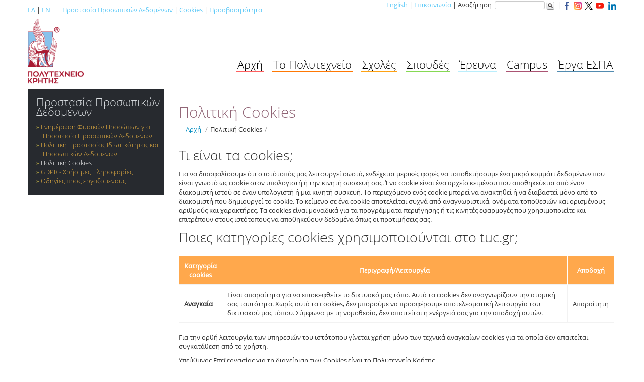

--- FILE ---
content_type: text/html; charset=utf-8
request_url: https://www.tuc.gr/el/to-polytechneio/nea-anakoinoseis-syzitiseis/topic/48813/index.php?id=10652
body_size: 6403
content:
<!DOCTYPE html>
<html lang="el">
<head>

<meta charset="utf-8">
<!-- 
	This website is powered by TYPO3 - inspiring people to share!
	TYPO3 is a free open source Content Management Framework initially created by Kasper Skaarhoj and licensed under GNU/GPL.
	TYPO3 is copyright 1998-2025 of Kasper Skaarhoj. Extensions are copyright of their respective owners.
	Information and contribution at https://typo3.org/
-->



<title>Πολιτική Cookies - Πολυτεχνείο Κρήτης</title>
<meta http-equiv="x-ua-compatible" content="IE=edge,chrome=1">
<meta name="generator" content="TYPO3 CMS">
<meta name="viewport" content="width=device-width, initial-scale=1, maximum-scale=1">
<meta name="copyright" content="TUC">


<link rel="stylesheet" href="https://www.tuc.gr/typo3temp/assets/css/7015c8c4ac5ff815b57530b221005fc6.css?1744380107" media="all">
<link rel="stylesheet" href="https://www.tuc.gr/typo3conf/ext/tuckataggeliaform/Resources/Public/Css/form.css?1764826875" media="all">
<link rel="stylesheet" href="https://www.tuc.gr/typo3conf/ext/tucmmforumhook/Resources/Public/Styles/Tuc.css?1757314264" media="all">
<link rel="stylesheet" href="https://www.tuc.gr/typo3conf/ext/tucmmforumhook/Resources/Public/Styles/Tucmain.css?1738744939" media="all">
<link rel="stylesheet" href="https://www.tuc.gr/typo3conf/ext/tucmmforumhook/Resources/Public/Tables/styles.css?1738744939" media="all">
<link rel="stylesheet" href="https://www.tuc.gr/typo3conf/ext/tucgrids/Resources/Public/Css/tmpl_templates_grids.css?1752575855" media="all">
<link rel="stylesheet" href="https://www.tuc.gr/typo3conf/ext/skjsonlylightbox/Resources/Public/glightbox-3.3.1/dist/css/glightbox.min.css?1757394035" media="screen">
<link rel="stylesheet" href="https://www.tuc.gr/typo3conf/ext/tucmmforumhook/Resources/Public/Initialtemplates/templates/txnews/tucnewsstyles.css?1738744939" media="all">
<link rel="stylesheet" href="https://www.tuc.gr/typo3conf/ext/skvideo/Resources/Public/Css/styles.css?1744378167" media="all">
<link rel="stylesheet" href="https://www.tuc.gr/typo3conf/ext/tucmmforumhook/Resources/Public/Initialtemplates/templates/bootstrap/css/skvideo_custom.css?1738744938" media="all">
<link rel="stylesheet" href="https://www.tuc.gr/typo3conf/ext/tucmmforumhook/Resources/Public/Initialtemplates/templates/bootstrap/css/tuc.css?1738744938" media="all">
<link rel="stylesheet" href="https://www.tuc.gr/typo3conf/ext/tucmmforumhook/Resources/Public/Initialtemplates/templates/bootstrap/css/inner.css?1738744938" media="all">
<link rel="stylesheet" href="https://www.tuc.gr/typo3conf/ext/tucmmforumhook/Resources/Public/Initialtemplates/templates/bootstrap/css/whitebg.css?1738744938" media="all">
<link rel="stylesheet" href="https://www.tuc.gr/typo3conf/ext/tucmmforumhook/Resources/Public/Initialtemplates/templates/bootstrap/css/tablecss.css?1738744938" media="all">
<link rel="stylesheet" href="https://www.tuc.gr/typo3temp/assets/css/56904c2d27a40f23350f97732aec848d.css?1744390214" media="all">



<script src="https://www.tuc.gr/typo3conf/ext/tuckataggeliaform/Resources/Public/Js/jquery.js?1764826875"></script>
<script src="https://www.tuc.gr/typo3conf/ext/tuckataggeliaform/Resources/Public/Js/js1.js?1764827728"></script>
<script src="https://www.tuc.gr/typo3conf/ext/tucmmforumhook/Resources/Public/Initialtemplates/templates/js/jquery.1.12.4.min.js?1738744939"></script>
<script src="https://www.tuc.gr/typo3conf/ext/tucmmforumhook/Resources/Public/Initialtemplates/templates/bootstrap/js/tuc.js?1738744938"></script>


<link rel="stylesheet" type="text/css" href="" />
<meta property="og:image" content="https://www.tuc.gr/typo3conf/ext/tucmmforumhook/Resources/Public/Initialtemplates/templates/bootstrap/imgs/logo-tuc-og-el.png" />
<meta property="og:image:width" content="1200" />
<meta property="og:image:height" content="630" />
<meta property="og:image:type" content="image/jpeg" />
</head>
<body>

		<div class="container periexomeno">  
		

			<div class="row toplinks">  
				<div class="span6 langswitch">  
					<p><a href="http://www.tuc.gr/" title='Ελληνική έκδοση του ιστότοπου'>ΕΛ</a>&nbsp;&#124;&nbsp;<a href="http://www.tuc.gr/3323.html" title='English version of this site'>EN</a>&nbsp;&nbsp;&nbsp;&nbsp;&nbsp;&nbsp;&nbsp;&nbsp;<a href="index.php?id=11004">Προστασία Προσωπικών Δεδομένων</a>&nbsp;|&nbsp;<a href="index.php?id=10652">Cookies</a>&nbsp;|&nbsp;<a href="index.php?id=16124">Προσβασιμότητα</a></p>
				</div>  
				<div class="span6 topright" style='text-align:right;'>  
					<div class="hidden-phone" id='utility'><a href="http://www.tuc.gr/3323.html">English</a>&nbsp;&#124;&nbsp;<a href="/el/to-polytechneio/epikoinonia">Επικοινωνία</a>    &#124;&nbsp;Αναζήτηση&nbsp;<form id="globalsearchform" method="get" action="https://www.google.gr/search">
    <input type="hidden"  name="sitesearch" value="www.tuc.gr" />
    <input id='globalsearchinput' type="text" name="q" size="16" maxlength="255" value="" />
    <input name="search" src="/typo3conf/ext/tucmmforumhook/Resources/Public/Initialtemplates/templates/bootstrap/imgs/search-button-without-text-md-16x16.png" title="Αναζήτηση στον ιστότοπο με χρήση της μηχανής αναζήτησης Google" class="search_btn" type="image" alt='Αναζήτηση' />
    </form>&nbsp;&#124;&nbsp;<a href="https://www.facebook.com/TUC.Chania" target="_blank"><img src="/typo3conf/ext/tucmmforumhook/Resources/Public/Initialtemplates/templates/bootstrap/imgs/social/facebook-small-colored.png" alt="Το Πολυτεχνείο Κρήτης στο Facebook"></a>&nbsp;&nbsp;<a href="https://www.instagram.com/tuc_chania/" target="_blank"><img src="/typo3conf/ext/tucmmforumhook/Resources/Public/Initialtemplates/templates/bootstrap/imgs/social/instagram-small-colored.png" alt="Το Πολυτεχνείο Κρήτης στο Instagram"></a>&nbsp;&nbsp;<a href="https://twitter.com/tuc_chania" target="_blank"><img src="/typo3conf/ext/tucmmforumhook/Resources/Public/Initialtemplates/templates/bootstrap/imgs/social/twitter-new-small.png" alt="Το Πολυτεχνείο Κρήτης στο Twitter"></a>&nbsp;&nbsp;<a href="https://www.youtube.com/c/TUofCrete" target="_blank"><img src="/typo3conf/ext/tucmmforumhook/Resources/Public/Initialtemplates/templates/bootstrap/imgs/social/youtube-small-colored.png" alt="Το Πολυτεχνείο Κρήτης στο YouTube"></a> &nbsp;&nbsp;<a href="https://www.linkedin.com/company/technical-university-of-crete" target="_blank"><img src="/typo3conf/ext/tucmmforumhook/Resources/Public/Initialtemplates/templates/bootstrap/imgs/social/linkedin-small-colored.png" alt="Το Πολυτεχνείο Κρήτης στο Linkedin"></a></div>
				</div>  
			</div>  	
				
			<div class="row mainnav hidden-phone">  
				
						<div class="span3"><a class="brand" href="/"><span class="visible-phone">Πολυτεχνείο Κρήτης</span><img id="logo" class="hidden-phone" src="/typo3conf/ext/tucmmforumhook/Resources/Public/Initialtemplates/templates/bootstrap/imgs/logo-el-r.png" alt="Έμβλημα Πολυτεχνείου Κρήτης" /></a></div>
				
				
						<div class="span9"><div id="mainnavcontainer"><ul class="pull-right"><li id='menu1'><a href="/el/archi">Αρχή</a></li><li id='menu2'><a href="/el/to-polytechneio">Το Πολυτεχνείο</a></li><li id='menu3'><a href="/el/scholes">Σχολές</a></li><li id='menu4'><a href="/el/spoydes">Σπουδές</a></li><li id='menu5'><a href="/el/ereyna">Έρευνα</a></li><li id='menu6'><a href="/el/campus">Campus</a></li><li id='menu7'><a href="/el/to-polytechneio/anaptyxiaka-erga/anaptyxiaka-erga/erga-espa">Έργα ΕΣΠΑ</a></li></ul></div></div>
			</div>

			<div class="row show_content">  
				
				<div class="float-left"><a class="brand" href="/"><img id="logo_mobile" class="" src="/typo3conf/ext/tucmmforumhook/Resources/Public/Initialtemplates/templates/bootstrap/imgs/logo-el-r.png" alt="Έμβλημα Πολυτεχνείου Κρήτης"></a></div><div class="float-right margin-top-30"><a href="https://www.facebook.com/TUC.Chania" target="_blank"><img src="/typo3conf/ext/tucmmforumhook/Resources/Public/Initialtemplates/templates/bootstrap/imgs/social/facebook-small-colored.png" alt="Το Πολυτεχνείο Κρήτης στο Facebook"></a>&nbsp;&nbsp;<a href="https://www.instagram.com/tuc_chania/" target="_blank"><img src="/typo3conf/ext/tucmmforumhook/Resources/Public/Initialtemplates/templates/bootstrap/imgs/social/instagram-small-colored.png" alt="Το Πολυτεχνείο Κρήτης στο Instagram"></a>&nbsp;&nbsp;<a href="https://twitter.com/tuc_chania" target="_blank"><img src="/typo3conf/ext/tucmmforumhook/Resources/Public/Initialtemplates/templates/bootstrap/imgs/social/twitter-new-small.png" alt="Το Πολυτεχνείο Κρήτης στο Twitter"></a>&nbsp;&nbsp;<a href="https://www.youtube.com/c/TUofCrete" target="_blank"><img src="/typo3conf/ext/tucmmforumhook/Resources/Public/Initialtemplates/templates/bootstrap/imgs/social/youtube-small-colored.png" alt="Το Πολυτεχνείο Κρήτης στο YouTube"></a> &nbsp;&nbsp;<a href="https://www.linkedin.com/company/technical-university-of-crete" target="_blank"><img src="/typo3conf/ext/tucmmforumhook/Resources/Public/Initialtemplates/templates/bootstrap/imgs/social/linkedin-small-colored.png" alt="Το Πολυτεχνείο Κρήτης στο Linkedin"></a></div>
						
			</div>
			
		 	<div class="row">  
				<div class="span12">  			
					<div id="mnav" class="visible-phone">
					</div>
				</div> 	
			</div>

			<div class="row">
				<div  id="leftcol" class="span3">
					
					<div id="subnavcontainer" class="hidden-phone">
						<div id="submenu"><h4><a href="/el/prostasia-prosopikon-dedomenon/enimerosi-fysikon-prosopon-gia-prostasia-prosopikon-dedomenon">Προστασία Προσωπικών Δεδομένων</a></h4><ul><li><a href="/el/prostasia-prosopikon-dedomenon/enimerosi-fysikon-prosopon-gia-prostasia-prosopikon-dedomenon">Ενημέρωση Φυσικών Προσώπων για Προστασία Προσωπικών Δεδομένων</a></li><li><a href="https://www.tuc.gr/fileadmin/various/privacy/Πολιτική_Προστασίας_της_Ιδιωτικότητας_και_των_Προσωπικών_Δεδομένων.pdf">Πολιτική Προστασίας Ιδιωτικότητας και Προσωπικών Δεδομένων</a></li><li class="active"><a href="/el/prostasia-prosopikon-dedomenon/politiki-cookies">Πολιτική Cookies</a></li><li><a href="/el/prostasia-prosopikon-dedomenon/gdpr-chrisimes-plirofories">GDPR - Χρήσιμες Πληροφορίες</a></li><li><a href="/el/prostasia-prosopikon-dedomenon/odigies-pros-ergazomenoys">Οδηγίες προς εργαζομένους</a></li></ul></div>
					</div>
					
										
					
				</div>  
				<div id="mainperiexomeno" class="span9">  
					<div class="container-fluid" id='maincontainer'>
						<div class="row-fluid hidden-phone headimage">  
      <div id="pagemainimg" class="span12 headerimg">
        <img src="" alt="" />
      </div>
    </div>
						<div class="row-fluid" id='titlebread'>  
							<div class="span12" style=''>
								<div id="pagetitle"><h1>Πολιτική Cookies</h1></div>
								<div><ul class="breadcrumb"><li><a href="/">Αρχή</a> <span class="divider">/</span></li><li class="active"><a href="/el/prostasia-prosopikon-dedomenon/politiki-cookies">Πολιτική Cookies</a><span class="divider">/</span></li></ul></div>
							</div>
						</div>
						<div class="row-fluid contentrow">
    

            <div id="c41936" class="frame frame-default frame-type-list frame-layout-0">
                
                
                    



                
                
                    

    



                
                

    
        
<div class="tx-tuccookiespage">
	



		<h2>Τι είναι τα cookies;</h2>

		<p>
		Για να διασφαλίσουμε ότι ο ιστότοπός μας λειτουργεί σωστά, ενδέχεται μερικές φορές να τοποθετήσουμε ένα μικρό κομμάτι δεδομένων που είναι γνωστό ως cookie στον υπολογιστή ή την κινητή συσκευή σας. 
		Ένα cookie είναι ένα αρχείο κειμένου που αποθηκεύεται από έναν διακομιστή ιστού σε έναν υπολογιστή ή μια κινητή συσκευή. Το περιεχόμενο ενός cookie μπορεί να ανακτηθεί ή να διαβαστεί μόνο από το διακομιστή που δημιουργεί το cookie. 
		Το κείμενο σε ένα cookie αποτελείται συχνά από αναγνωριστικά, ονόματα τοποθεσιών και ορισμένους αριθμούς και χαρακτήρες. Τα cookies είναι μοναδικά για τα προγράμματα περιήγησης ή τις κινητές εφαρμογές που χρησιμοποιείτε 
		και επιτρέπουν στους ιστότοπους να αποθηκεύουν δεδομένα όπως οι προτιμήσεις σας.
		</p>


		<h2>Ποιες κατηγορίες cookies χρησιμοποιούνται στο tuc.gr;</h2>


		<table class="contenttable contenttable-2">
		<thead>
		<tr>
		<th>Κατηγορία cookies</th><th>Περιγραφή/Λειτουργία</th><th>Αποδοχή</th>
		</tr>
		</thead>
		<tbody>
		<tr>
		<td><b>Αναγκαία</b></td>
		<td>Είναι απαραίτητα για να επισκεφθείτε το δικτυακό μας τόπο. Αυτά τα cookies δεν αναγνωρίζουν την ατομική σας ταυτότητα. Χωρίς αυτά τα cookies, δεν μπορούμε να προσφέρουμε αποτελεσματική λειτουργία του δικτυακού μας τόπου. Σύμφωνα με τη νομοθεσία, δεν απαιτείται η ενέργειά σας για την αποδοχή αυτών.</td>
		<td>Απαραίτητη</td>
		</tr>


		

		

		</table>



		
				<p>Για την ορθή λειτουργία των υπηρεσιών του ιστότοπου γίνεται χρήση μόνο των τεχνικά αναγκαίων cookies για τα οποία δεν απαιτείται συγκατάθεση από το χρήστη.</p>
			



		<p>Υπεύθυνος Επεξεργασίας για τη διαχείριση των Cookies είναι το Πολυτεχνείο Κρήτης.</p>

		<p>Οι πληροφορίες που σχετίζονται με τα cookies δεν χρησιμοποιούνται για να σας ταυτοποιήσουν προσωπικά και έχουμε τον απόλυτο έλεγχο των δεδομένων. Τα cookies δεν χρησιμοποιούνται για σκοπούς άλλους από αυτούς που περιγράφονται στο κείμενο αυτό.</p>

		<p>Μπορείτε να ελέγχετε και/ή να διαγράφετε τα cookies ανάλογα με τις επιθυμίες σας.&nbsp; Μπορείτε να διαγράψετε όλα τα cookies που βρίσκονται ήδη στον υπολογιστή σας, όπως και να ρυθμίσετε τους περισσότερους φυλλομετρητές κατά τρόπο τέτοιο που να μην επιτρέπουν την εγκατάσταση cookies.&nbsp; Ωστόσο στην περίπτωση αυτή, ίσως χρειαστεί να προσαρμόζετε εσείς από μόνοι σας ορισμένες προτιμήσεις.</p>



		<br/><b>Αναλυτικά τα cookies στον ιστότοπο είναι τα παρακάτω:</b><br/>
		<table class="contenttable contenttable-2">
		<thead>
		<tr>
		<th>Όνομα cookie</th>
		<th>Περιγραφή</th>
		<th>Διάρκεια</th>
		<th>Κατηγορία</th>
		<th>Αποδέκτες</th>
		</tr>
		</thead>
		<tbody>

		
		
		
		
		
		
		
		
		
		<tr>
		<td><b>PHPSESSID</b></td>
		<td>Το cookie αυτό δημιουργείται από εφαρμογές που βασίζονται στη γλώσσα PHP. Πρόκειται για αναγνωριστικό γενικής χρήσης και χρησιμοποιείται για τη διατήρηση των μεταβλητών της περιόδου λειτουργίας του χρήστη. Συνήθως είναι ένας τυχαία παραγόμενος αριθμός.</td>
		<td>Τέλος συνεδρίας</td>
		<td>Αναγκαία</td>
		<td><a href="https://www.tuc.gr">https://www.tuc.gr</a></td>
		</tr>

		<tr>
		<td><b>fe_typo_user</b></td>
		<td>Αυτό το cookie είναι ένα τυπικό cookie περιόδου συνεδρίας από το TYPO3. Στην περίπτωση σύνδεσης χρήστη, αποθηκεύει το αναγνωριστικό περιόδου σύνδεσης μέσω του οποίου αναγνωρίζεται ο χρήστης προκειμένου να του δοθεί πρόσβαση σε προστατευμένες περιοχές.</td>
		<td>Τέλος συνεδρίας (7 ημέρες μετά την τελευταία ενέργεια του χρήστη εντός του ιστοτόπου)</td>
		<td>Αναγκαία</td>
		<td><a href="https://www.tuc.gr">https://www.tuc.gr</a></td>
		</tr>


		<tr>
		<td><b>be_typo_user</b></td>
		<td>Αυτό το cookie χρησιμοποιείται για να προσδιορίσει αν ο επισκέπτης του ιστοτόπου είναι συνδεδεμένος στο backend (περιβάλλον διαχείρισης) του CMS και ποιος είναι ο χρήστης του backend (αφορά μόνο τους διαχειριστές).</td>
		<td>Τέλος συνεδρίας (60 λεπτά μετά την τελευταία ενέργειά του χρήστη εντός του ιστοτόπου)</td>
		<td>Αναγκαία</td>
		<td><a href="https://www.tuc.gr">https://www.tuc.gr</a></td>
		</tr>

		</table>

		<p></p>


		
			<p>Επιπλέον, ο ιστότοπος σε πολλές σελίδες του περιέχει ενσωματωμένα βίντεο από το επίσημο κανάλι μας στο YouTube δίνοντας έτσι τη δυνατότητα στους επισκέπτες του να τα παρακολουθήσουν άμεσα. 
			Η υπηρεσία αυτή παρέχεται χρησιμοποιώντας τη λειτουργία ενίσχυσης απορρήτου του YouTube. Αυτή η λειτουργία ενδέχεται να ορίσει cookies στον υπολογιστή σας μόλις κάνετε κλικ στο πρόγραμμα αναπαραγωγής βίντεο του YouTube, 
			αλλά δεν θα συλλεχθούν πληροφορίες που αφορούν τις προτιμήσεις σας και δεν θα επηρεαστεί η εμπειρία περιήγησής σας στο youtube.com. Πριν την αναπαραγωγή του βίντεο, πάντα εμφανίζεται μήνυμα που ζητάει τη συγκατάθεση του χρήστη. 
			Περισσότερες λεπτομέρειες για τη λειτουργία ενίσχυσης απορρήτου του YouTube μπορείτε να δείτε <a href="https://support.google.com/youtube/answer/171780?hl=el-GR" target="_blank">εδώ</a>.</p>
		
    




</div>
    


                
                    



                
                
                    



                
            </div>

        

</div>
						<div class="row-fluid" id='contentfooter'>  
							<div class="span12">
								<div></div>
							</div>
						</div>						
						<div class="row-fluid" id='socialontentfooter'>  
							<div class="span12">
								<div></div>
							</div>
							
						</div>						
					</div>
				</div>  
			</div>

			<div class="row" >  
				<div class="span12" id='footer'>
					<div id='infooter'><span id='footerli1'><a href="/el/to-polytechneio/ilektronikes-ypiresies/tilefonia/katalogos-prosopon">Κατάλογοι</a></span><span id='footerli2'><a href="/el/to-polytechneio/tropoi-prosbasis/chartes-polytechneioy-kritis/chartis-ypiresion-kai-panepistimiakon-monadon">Χάρτες</a></span><span id='footerli3' class='socialicons'><a href="https://www.facebook.com/TUC.Chania" target="_blank"><img src="/typo3conf/ext/tucmmforumhook/Resources/Public/Initialtemplates/templates/bootstrap/imgs/social/facebook-colored.png" alt='Λογότυπο Facebook' title="Το Πολυτεχνείο Κρήτης στο Facebook" /></a>  
<a href="https://www.instagram.com/tuc_chania/" target="_blank"><img src="/typo3conf/ext/tucmmforumhook/Resources/Public/Initialtemplates/templates/bootstrap/imgs/social/instagram-colored.png" alt='Λογότυπο Instagram' title="Το Πολυτεχνείο Κρήτης στο Instagram" /></a>
<a href="https://twitter.com/tuc_chania" target="_blank"><img src="/typo3conf/ext/tucmmforumhook/Resources/Public/Initialtemplates/templates/bootstrap/imgs/social/twitter-new-white.png" alt='Λογότυπο Twitter' title="Το Πολυτεχνείο Κρήτης στο Twitter" /></a>
<a href="https://www.youtube.com/c/TUofCrete" target="_blank"><img src="/typo3conf/ext/tucmmforumhook/Resources/Public/Initialtemplates/templates/bootstrap/imgs/social/youtube-colored.png" alt='Λογότυπο Youtube' title="Το Πολυτεχνείο Κρήτης στο Youtube" /></a>
<a href="https://www.linkedin.com/company/technical-university-of-crete" target="_blank"><img src="/typo3conf/ext/tucmmforumhook/Resources/Public/Initialtemplates/templates/bootstrap/imgs/social/linkedin-colored.png" alt='Λογότυπο Linkedin' title="Το Πολυτεχνείο Κρήτης στο Linkedin" /></a>
<!--<a href="https://plus.google.com/+tucgr"><img src="/typo3conf/ext/tucmmforumhook/Resources/Public/Initialtemplates/templates/bootstrap/imgs/social/gp_icon.png" alt='Λογότυπο Google+' title="Το Πολυτεχνείο Κρήτης στο Google+" /></a>-->
</span></div>
					<div id='infooter_right'><div><a href="/index.php?id=23550">Όροι Χρήσης</a>&nbsp;|&nbsp;<a href="/index.php?id=11004">Προστασία Προσωπικών Δεδομένων</a>&nbsp;|&nbsp;<a href="/index.php?id=10652">Cookies</a>&nbsp;|&nbsp;<a href="/index.php?id=16124">Δήλωση Προσβασιμότητας</a></div><div class="eureca-div"><a href="https://www.modip.tuc.gr/el" title="Πιστοποιημένο ΕΣΔΠ" target="_blank"><img class="ethaae_img" src="/typo3conf/ext/tucmmforumhook/Resources/Public/Initialtemplates/templates/bootstrap/imgs/ethaae_certified_el.png" alt="Πιστοποιημένο ΕΣΔΠ"></a>&nbsp;&nbsp;&nbsp;&nbsp;&nbsp;<a href="https://www.eurecapro.tuc.gr/" title="Μέλος του Eureca-Pro" target="_blank"><img src="/typo3conf/ext/tucmmforumhook/Resources/Public/Initialtemplates/templates/bootstrap/imgs/Eureca-Pro-logo-white-nobg.png" alt="Μέλος του Eureca-Pro"></a>&nbsp;&nbsp;&nbsp;&nbsp;&nbsp;<a href="https://studyingreece.edu.gr/el/archiki/" title="Study in Greece" target="_blank"><img class="std_grc_img" src="/typo3conf/ext/tucmmforumhook/Resources/Public/Initialtemplates/templates/bootstrap/imgs/SiG-logo.jpg" alt="Study in Greece"></a></div></div>
				
				</div>  
			</div> 
			<div class="row" id='footer3'>  
				<div class="span12">  
				
				</div> 
			</div>
            <div class="row" id='footer_cookies_msg'>  
				<div class="span12">  
				Χρησιμοποιούμε μόνο τα τεχνικά αναγκαία cookies για να σας παρέχουμε καλύτερες υπηρεσίες. <a href="index.php?id=10652">Μάθετε περισσότερα</a>
				</div> 
			</div> 			
			<div class="row" id='footer2'>  
				<div class="span4 footer2left">  
				&copy; Πολυτεχνείο Κρήτης 2012
				</div>  
				<div class="span8 footer2right">  
				<!--<a href="index.php?id=11004">Προστασία Προσωπικών Δεδομένων</a>--> <!--| <a class="footer_links" href="#">Πολιτική Απορρήτου</a>-->
				</div>  
			</div> 
		</div>

<script src="https://www.tuc.gr/typo3conf/ext/skjsonlylightbox/Resources/Public/glightbox-3.3.1/dist/js/glightbox.min.js?1757394035"></script>
<script src="https://www.tuc.gr/typo3conf/ext/skvideo/Resources/Public/Js/scripts.js?1744378167"></script>
<script src="https://www.tuc.gr/typo3temp/assets/js/d43c0f97d45dff2918427bf799bfe67e.js?1744380082"></script>

<!-- Matomo -->
	<script>
	  var _paq = _paq || [];
	  _paq.push(['disableCookies']);
	  _paq.push(['trackPageView']);
	  _paq.push(['enableLinkTracking']);
	  (function() {
		var u="//statistics.tuc.gr/";
		_paq.push(['setTrackerUrl', u+'piwik.php']);
		_paq.push(['setSiteId', '1']);
		
		var secondaryTracker = '//statistics.tuc.gr/piwik.php';
		var secondaryWebsiteId = 0;
		if (secondaryWebsiteId > 0) {
			_paq.push(['addTracker', secondaryTracker, secondaryWebsiteId]);
		}
		
		var d=document, g=d.createElement('script'), s=d.getElementsByTagName('script')[0];
		g.type='text/javascript'; g.async=true; g.defer=true; g.src=u+'piwik.js'; s.parentNode.insertBefore(g,s);
	  })();
	</script>
	<noscript><p><img src="//statistics.tuc.gr/piwik.php?idsite=1&rec=1" style="border:0;" alt="" /></p></noscript>
	<!-- End Matomo Code -->
</body>
</html>

--- FILE ---
content_type: text/css; charset=utf-8
request_url: https://www.tuc.gr/typo3conf/ext/tucmmforumhook/Resources/Public/Initialtemplates/templates/bootstrap/css/tablecss.css?1738744938
body_size: 324
content:
/* des setup kai pagetsconfig */

.tclass1 {
	margin:0px;padding:0px;
	width:100%;
	box-shadow: 10px 10px 5px #888888;
	border:1px solid #000000;
	
	-moz-border-radius-bottomleft:0px;
	-webkit-border-bottom-left-radius:0px;
	border-bottom-left-radius:0px;
	
	-moz-border-radius-bottomright:0px;
	-webkit-border-bottom-right-radius:0px;
	border-bottom-right-radius:0px;
	
	-moz-border-radius-topright:0px;
	-webkit-border-top-right-radius:0px;
	border-top-right-radius:0px;
	
	-moz-border-radius-topleft:0px;
	-webkit-border-top-left-radius:0px;
	border-top-left-radius:0px;
}.tclass1 table{
    border-collapse: collapse;
        border-spacing: 0;
	width:100%;
	height:100%;
	margin:0px;padding:0px;
}.tclass1 tr:last-child td:last-child {
	-moz-border-radius-bottomright:0px;
	-webkit-border-bottom-right-radius:0px;
	border-bottom-right-radius:0px;
}
.tclass1 table tr:first-child td:first-child {
	-moz-border-radius-topleft:0px;
	-webkit-border-top-left-radius:0px;
	border-top-left-radius:0px;
}
.tclass1 table tr:first-child td:last-child {
	-moz-border-radius-topright:0px;
	-webkit-border-top-right-radius:0px;
	border-top-right-radius:0px;
}.tclass1 tr:last-child td:first-child{
	-moz-border-radius-bottomleft:0px;
	-webkit-border-bottom-left-radius:0px;
	border-bottom-left-radius:0px;
}.tclass1 tr:hover td{
	
}
.tclass1 tr:nth-child(odd){ background-color:#e5e5e5; }
.tclass1 tr:nth-child(even)    { background-color:#ffffff; }.tclass1 td{
	vertical-align:middle;
	
	
	border:1px solid #000000;
	border-width:0px 1px 1px 0px;
	text-align:left;
	padding:7px;
	font-weight:normal;
	color:#000000;
}.tclass1 tr:last-child td{
	border-width:0px 1px 0px 0px;
}.tclass1 tr td:last-child{
	border-width:0px 0px 1px 0px;
}.tclass1 tr:last-child td:last-child{
	border-width:0px 0px 0px 0px;
}
.tclass1 tr:first-child td{
		background:-o-linear-gradient(bottom, #b2b2b2 5%, #7f7f7f 100%);	background:-webkit-gradient( linear, left top, left bottom, color-stop(0.05, #b2b2b2), color-stop(1, #7f7f7f) );
	background:-moz-linear-gradient( center top, #b2b2b2 5%, #7f7f7f 100% );
	filter:progid:DXImageTransform.Microsoft.gradient(startColorstr="#b2b2b2", endColorstr="#7f7f7f");	background: -o-linear-gradient(top,#b2b2b2,7f7f7f);

	background-color:#b2b2b2;
	border:0px solid #000000;
	text-align:center;
	border-width:0px 0px 1px 1px;
	font-weight:bold;
	color:#ffffff;
}
.tclass1 tr:first-child:hover td{
	background:-o-linear-gradient(bottom, #b2b2b2 5%, #7f7f7f 100%);	background:-webkit-gradient( linear, left top, left bottom, color-stop(0.05, #b2b2b2), color-stop(1, #7f7f7f) );
	background:-moz-linear-gradient( center top, #b2b2b2 5%, #7f7f7f 100% );
	filter:progid:DXImageTransform.Microsoft.gradient(startColorstr="#b2b2b2", endColorstr="#7f7f7f");	background: -o-linear-gradient(top,#b2b2b2,7f7f7f);

	background-color:#b2b2b2;
}
.tclass1 tr:first-child td:first-child{
	border-width:0px 0px 1px 0px;
}
.tclass1 tr:first-child td:last-child{
	border-width:0px 0px 1px 1px;
}


--- FILE ---
content_type: text/css; charset=utf-8
request_url: https://www.tuc.gr/typo3temp/assets/css/56904c2d27a40f23350f97732aec848d.css?1744390214
body_size: -244
content:
#c34040 li { margin-left: 10px; padding-left: 5px; }